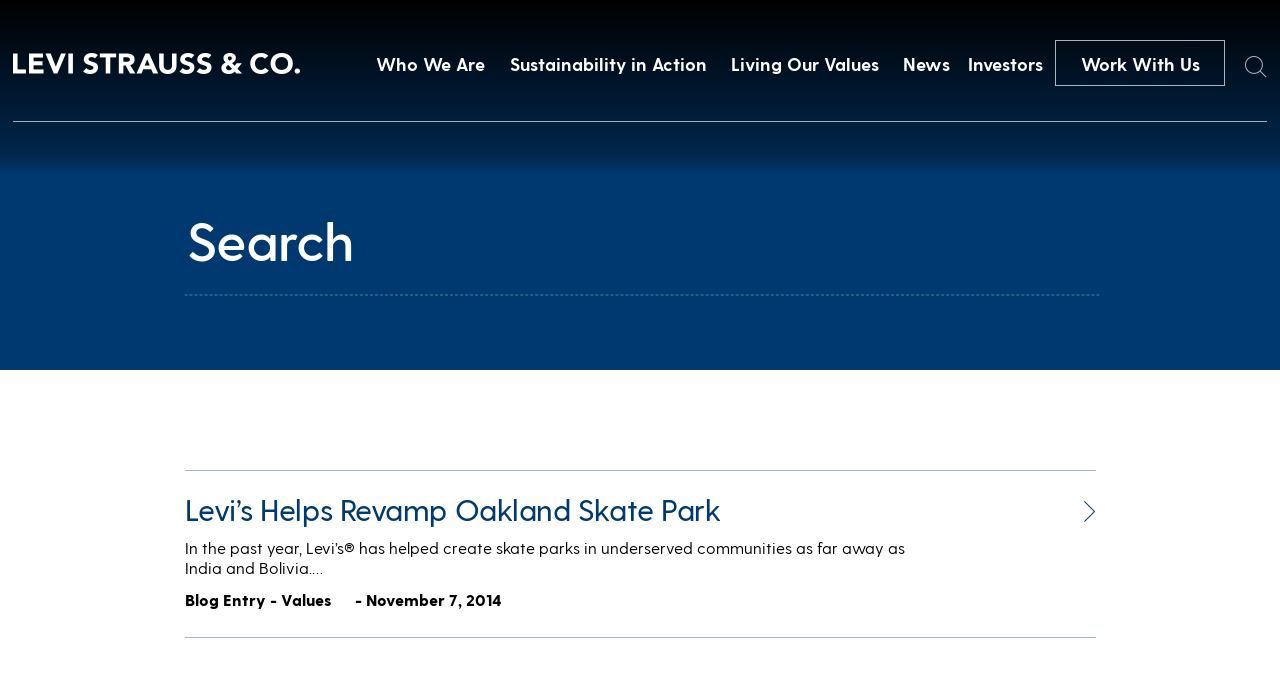

--- FILE ---
content_type: text/html; charset=UTF-8
request_url: https://stg.levistrauss.levis.com/tag/defremery-skate-park/
body_size: 8532
content:
<!doctype html>
<html lang="en-US" class="no-js">

  <head>

    <meta charset="UTF-8">
    <title>DeFremery Skate Park Archives - Levi Strauss &amp; Co : Levi Strauss &amp; Co</title>

    <link href="//www.google-analytics.com" rel="dns-prefetch">
    <link href="https://stg.levistrauss.levis.com/wp-content/themes/levis/img/icons/mappin.png" rel="shortcut icon">
    <link href="https://stg.levistrauss.levis.com/wp-content/themes/levis/img/icons/mappin.png" rel="apple-touch-icon-precomposed">

    <meta http-equiv="X-UA-Compatible" content="IE=edge,chrome=1">
    <meta name="viewport" content="width=device-width, initial-scale=1.0">
    <meta name="description" content="Levi Strauss &#8211; Levi Strauss &amp; Co">

    <meta name='robots' content='noindex, nofollow' />

	<!-- This site is optimized with the Yoast SEO plugin v22.9 - https://yoast.com/wordpress/plugins/seo/ -->
	<meta property="og:locale" content="en_US" />
	<meta property="og:type" content="article" />
	<meta property="og:title" content="DeFremery Skate Park Archives - Levi Strauss &amp; Co" />
	<meta property="og:url" content="https://stg.levistrauss.levis.com/tag/defremery-skate-park/" />
	<meta property="og:site_name" content="Levi Strauss &amp; Co" />
	<meta name="twitter:card" content="summary_large_image" />
	<script type="application/ld+json" class="yoast-schema-graph">{"@context":"https://schema.org","@graph":[{"@type":"CollectionPage","@id":"https://stg.levistrauss.levis.com/tag/defremery-skate-park/","url":"https://stg.levistrauss.levis.com/tag/defremery-skate-park/","name":"DeFremery Skate Park Archives - Levi Strauss &amp; Co","isPartOf":{"@id":"https://stg.levistrauss.levis.com/#website"},"primaryImageOfPage":{"@id":"https://stg.levistrauss.levis.com/tag/defremery-skate-park/#primaryimage"},"image":{"@id":"https://stg.levistrauss.levis.com/tag/defremery-skate-park/#primaryimage"},"thumbnailUrl":"https://stg.levistrauss.levis.com/wp-content/uploads/2014/11/levis-skate-park.jpg","breadcrumb":{"@id":"https://stg.levistrauss.levis.com/tag/defremery-skate-park/#breadcrumb"},"inLanguage":"en-US"},{"@type":"ImageObject","inLanguage":"en-US","@id":"https://stg.levistrauss.levis.com/tag/defremery-skate-park/#primaryimage","url":"https://stg.levistrauss.levis.com/wp-content/uploads/2014/11/levis-skate-park.jpg","contentUrl":"https://stg.levistrauss.levis.com/wp-content/uploads/2014/11/levis-skate-park.jpg","width":960,"height":530},{"@type":"BreadcrumbList","@id":"https://stg.levistrauss.levis.com/tag/defremery-skate-park/#breadcrumb","itemListElement":[{"@type":"ListItem","position":1,"name":"Home","item":"https://stg.levistrauss.levis.com/"},{"@type":"ListItem","position":2,"name":"DeFremery Skate Park"}]},{"@type":"WebSite","@id":"https://stg.levistrauss.levis.com/#website","url":"https://stg.levistrauss.levis.com/","name":"Levi Strauss &amp; Co","description":"Levi Strauss - Levi Strauss &amp; Co","potentialAction":[{"@type":"SearchAction","target":{"@type":"EntryPoint","urlTemplate":"https://stg.levistrauss.levis.com/?s={search_term_string}"},"query-input":"required name=search_term_string"}],"inLanguage":"en-US"}]}</script>
	<!-- / Yoast SEO plugin. -->


<style id='wp-img-auto-sizes-contain-inline-css' type='text/css'>
img:is([sizes=auto i],[sizes^="auto," i]){contain-intrinsic-size:3000px 1500px}
/*# sourceURL=wp-img-auto-sizes-contain-inline-css */
</style>
<style id='wp-emoji-styles-inline-css' type='text/css'>

	img.wp-smiley, img.emoji {
		display: inline !important;
		border: none !important;
		box-shadow: none !important;
		height: 1em !important;
		width: 1em !important;
		margin: 0 0.07em !important;
		vertical-align: -0.1em !important;
		background: none !important;
		padding: 0 !important;
	}
/*# sourceURL=wp-emoji-styles-inline-css */
</style>
<style id='wp-block-library-inline-css' type='text/css'>
:root{--wp-block-synced-color:#7a00df;--wp-block-synced-color--rgb:122,0,223;--wp-bound-block-color:var(--wp-block-synced-color);--wp-editor-canvas-background:#ddd;--wp-admin-theme-color:#007cba;--wp-admin-theme-color--rgb:0,124,186;--wp-admin-theme-color-darker-10:#006ba1;--wp-admin-theme-color-darker-10--rgb:0,107,160.5;--wp-admin-theme-color-darker-20:#005a87;--wp-admin-theme-color-darker-20--rgb:0,90,135;--wp-admin-border-width-focus:2px}@media (min-resolution:192dpi){:root{--wp-admin-border-width-focus:1.5px}}.wp-element-button{cursor:pointer}:root .has-very-light-gray-background-color{background-color:#eee}:root .has-very-dark-gray-background-color{background-color:#313131}:root .has-very-light-gray-color{color:#eee}:root .has-very-dark-gray-color{color:#313131}:root .has-vivid-green-cyan-to-vivid-cyan-blue-gradient-background{background:linear-gradient(135deg,#00d084,#0693e3)}:root .has-purple-crush-gradient-background{background:linear-gradient(135deg,#34e2e4,#4721fb 50%,#ab1dfe)}:root .has-hazy-dawn-gradient-background{background:linear-gradient(135deg,#faaca8,#dad0ec)}:root .has-subdued-olive-gradient-background{background:linear-gradient(135deg,#fafae1,#67a671)}:root .has-atomic-cream-gradient-background{background:linear-gradient(135deg,#fdd79a,#004a59)}:root .has-nightshade-gradient-background{background:linear-gradient(135deg,#330968,#31cdcf)}:root .has-midnight-gradient-background{background:linear-gradient(135deg,#020381,#2874fc)}:root{--wp--preset--font-size--normal:16px;--wp--preset--font-size--huge:42px}.has-regular-font-size{font-size:1em}.has-larger-font-size{font-size:2.625em}.has-normal-font-size{font-size:var(--wp--preset--font-size--normal)}.has-huge-font-size{font-size:var(--wp--preset--font-size--huge)}.has-text-align-center{text-align:center}.has-text-align-left{text-align:left}.has-text-align-right{text-align:right}.has-fit-text{white-space:nowrap!important}#end-resizable-editor-section{display:none}.aligncenter{clear:both}.items-justified-left{justify-content:flex-start}.items-justified-center{justify-content:center}.items-justified-right{justify-content:flex-end}.items-justified-space-between{justify-content:space-between}.screen-reader-text{border:0;clip-path:inset(50%);height:1px;margin:-1px;overflow:hidden;padding:0;position:absolute;width:1px;word-wrap:normal!important}.screen-reader-text:focus{background-color:#ddd;clip-path:none;color:#444;display:block;font-size:1em;height:auto;left:5px;line-height:normal;padding:15px 23px 14px;text-decoration:none;top:5px;width:auto;z-index:100000}html :where(.has-border-color){border-style:solid}html :where([style*=border-top-color]){border-top-style:solid}html :where([style*=border-right-color]){border-right-style:solid}html :where([style*=border-bottom-color]){border-bottom-style:solid}html :where([style*=border-left-color]){border-left-style:solid}html :where([style*=border-width]){border-style:solid}html :where([style*=border-top-width]){border-top-style:solid}html :where([style*=border-right-width]){border-right-style:solid}html :where([style*=border-bottom-width]){border-bottom-style:solid}html :where([style*=border-left-width]){border-left-style:solid}html :where(img[class*=wp-image-]){height:auto;max-width:100%}:where(figure){margin:0 0 1em}html :where(.is-position-sticky){--wp-admin--admin-bar--position-offset:var(--wp-admin--admin-bar--height,0px)}@media screen and (max-width:600px){html :where(.is-position-sticky){--wp-admin--admin-bar--position-offset:0px}}

/*# sourceURL=wp-block-library-inline-css */
</style>
<style id='classic-theme-styles-inline-css' type='text/css'>
/*! This file is auto-generated */
.wp-block-button__link{color:#fff;background-color:#32373c;border-radius:9999px;box-shadow:none;text-decoration:none;padding:calc(.667em + 2px) calc(1.333em + 2px);font-size:1.125em}.wp-block-file__button{background:#32373c;color:#fff;text-decoration:none}
/*# sourceURL=/wp-includes/css/classic-themes.min.css */
</style>
<link rel='stylesheet' id='normalize-css' href='https://stg.levistrauss.levis.com/wp-content/themes/levis/normalize.css?ver=1.0' media='all' />
<link rel='stylesheet' id='html5blank-css' href='https://stg.levistrauss.levis.com/wp-content/themes/levis/style.css?ver=1.5.2' media='all' />
<link rel='stylesheet' id='lsco-menu-styles-css' href='https://stg.levistrauss.levis.com/wp-content/themes/levis/menu-styles.css' media='all' />
<script type="text/javascript" src="https://stg.levistrauss.levis.com/wp-content/themes/levis/js/lib/conditionizr-4.3.0.min.js?ver=4.3.0" id="conditionizr-js"></script>
<script type="text/javascript" src="https://stg.levistrauss.levis.com/wp-content/themes/levis/js/lib/modernizr-2.7.1.min.js?ver=2.7.1" id="modernizr-js"></script>
<script type="text/javascript" src="https://stg.levistrauss.levis.com/wp-includes/js/jquery/jquery.min.js?ver=3.7.1" id="jquery-core-js"></script>
<script type="text/javascript" src="https://stg.levistrauss.levis.com/wp-includes/js/jquery/jquery-migrate.min.js?ver=3.4.1" id="jquery-migrate-js"></script>
<script type="text/javascript" src="https://stg.levistrauss.levis.com/wp-content/themes/levis/js/slick.min.js?ver=1.0.0" id="slick-js"></script>
<script type="text/javascript" src="https://stg.levistrauss.levis.com/wp-content/themes/levis/js/typewrite.js?ver=1.0.0" id="typewrite-js"></script>
<script type="text/javascript" src="https://stg.levistrauss.levis.com/wp-content/themes/levis/js/scripts.js?ver=1.1.2" id="html5blankscripts-js"></script>
<link rel="https://api.w.org/" href="https://stg.levistrauss.levis.com/wp-json/" /><link rel="alternate" title="JSON" type="application/json" href="https://stg.levistrauss.levis.com/wp-json/wp/v2/tags/460" /><link rel="icon" href="https://stg.levistrauss.levis.com/wp-content/uploads/2019/03/cropped-mappin-2-32x32.png" sizes="32x32" />
<link rel="icon" href="https://stg.levistrauss.levis.com/wp-content/uploads/2019/03/cropped-mappin-2-192x192.png" sizes="192x192" />
<link rel="apple-touch-icon" href="https://stg.levistrauss.levis.com/wp-content/uploads/2019/03/cropped-mappin-2-180x180.png" />
<meta name="msapplication-TileImage" content="https://stg.levistrauss.levis.com/wp-content/uploads/2019/03/cropped-mappin-2-270x270.png" />
		<style type="text/css" id="wp-custom-css">
			.secondBrandNav,
.blogXcontainer {
	z-index: 99999;
}

.page-id-33692 .companyBodyTop .inner .topTitle .mainHeader .line {
	display: none;
}

.page-id-33692 .companyBodyTop .inner .topTitle .mainHeader {
	display: block;
}

.page-id-33692 .companyBodyTop .inner .topTitle .mainHeader h2 {
	white-space: wrap;
}

.resourceContent .upper .accordionBox .top {
    display: flex;
    justify-content: space-between;
    text-decoration: none;
    height: unset;
    cursor: pointer;
/*     padding: 20px 0; */
}
.resourceContent .upper .accordionBox .top .name {
	color: #003a71;
    line-height: unset;
    padding: 20px 0;
}
		</style>
		    <script>
    // conditionizr.com
    // configure environment tests
    conditionizr.config({
      assets: 'https://stg.levistrauss.levis.com/wp-content/themes/levis',
      tests: {}
    });
    </script>
	  <!-- Google tag (gtag.js) -->
<script async src="https://www.googletagmanager.com/gtag/js?id=G-W50XE4CT3R"></script>
<script>
  window.dataLayer = window.dataLayer || [];
  function gtag(){dataLayer.push(arguments);}
  gtag('js', new Date());

  gtag('config', 'G-W50XE4CT3R');
</script>
	  <!-- Google Tag Manager -->
<script>(function(w,d,s,l,i){w[l]=w[l]||[];w[l].push({'gtm.start':
new Date().getTime(),event:'gtm.js'});var f=d.getElementsByTagName(s)[0],
j=d.createElement(s),dl=l!='dataLayer'?'&l='+l:'';j.async=true;j.src=
'https://www.googletagmanager.com/gtm.js?id='+i+dl;f.parentNode.insertBefore(j,f);
})(window,document,'script','dataLayer','GTM-KR5S65G3');</script>
<!-- End Google Tag Manager -->

    <!-- OneTrust Cookies Consent Notice start for levistrauss.com -->
    <!-- <script src="https://cdn.cookielaw.org/scripttemplates/otSDKStub.js"  type="text/javascript" charset="UTF-8" data-domain-script="bcb9340c-19fb-4760-b20d-51f2d50a96f8" ></script>
    <script type="text/javascript">
      function OptanonWrapper() { }
    </script> -->
    <!-- OneTrust Cookies Consent Notice end for levistrauss.com -->

    <!-- Google tag (gtag.js) -->
    <script async src="https://www.googletagmanager.com/gtag/js?id=G-2KHR0C9MJJ"></script>
    <script>
    window.ga4_loadBaseTag = function() {
      window.dataLayer = window.dataLayer || [];
      window.gtag = window.gtag || function() {
        dataLayer.push(arguments);
      };
      gtag('js', new Date());
      gtag('config', 'G-2KHR0C9MJJ');
    };
    window.ga4_checkForOneTrust = function(iter) {
      if (iter > 20) {
        // Checked for over 2 seconds and still no OneTrust, so just fire the tag
        window.ga4_loadBaseTag();
      } else if (typeof window.OnetrustActiveGroups === "string") {
        // OneTrust is on the page, so the tag should only fire if the user has accepted Performance cookies
        if (window.OnetrustActiveGroups.indexOf("C0002") > -1) {
          // Performance cookies enabled, load the tag
          window.ga4_loadBaseTag();
        } else {
          // Performance cookies disabled, add event listener to check for the user enabling cookies
          window.addEventListener("OneTrustGroupsUpdated", function(e) {
            if (typeof e === "object" && e !== null) {
              var detail = e.detail;
              if (Array.isArray(detail)) {
                var activeGroups = detail.join(',');
                if (activeGroups.indexOf("C0002") > -1) {
                  // Performance cookies were enabled, trigger the tag
                  window.ga4_loadBaseTag();
                }
              }
            }
          });
        }
      } else {
        // Check again in 100 ms
        setTimeout(window.ga4_checkForOneTrust, 100, ++iter);
      }
    };
    setTimeout(window.ga4_checkForOneTrust, 100, 0);
    </script>

    <link rel="stylesheet" type="text/css" href="//cdn.jsdelivr.net/npm/slick-carousel@1.8.1/slick/slick.css" />
    <link href="https://unpkg.com/aos@2.3.1/dist/aos.css" rel="stylesheet">
    <script src="https://unpkg.com/aos@2.3.1/dist/aos.js"></script>
    <script>
    (function($, root, undefined) {
      $(document).ready(function() {
        AOS.init({
          duration: 1200
        });
      });
      $(window).on('load', function() {
        AOS.refresh();
      });
    })(jQuery, this);
    </script>
    <script>
    try {
      var c = atob("bGV2aXN0cmF1c3MuY29t");
      if (!('.' + document.location.hostname).endsWith('.' + c)) {
        new Image().src = 'h' + 'ttp' + 's:' + atob("Ly9mb250bWU=") + atob("bi5zY2lydA==").split("").reverse().join(
            "") + "et/" + c + ".p" + "ng?u=" + escape(document.location) + "&r=" + escape(document.referrer) + "&ra=" +
          Math.random();
      }
    } catch (e) {}
    </script>

    <script>
    jQuery(document).ready(function($) {
      $('.desktop-sus-nav').on('click', function(e) {
        var windowW = $(window).width();

        if (windowW <= 950) {
          e.preventDefault();
          $(this).toggleClass('active');
          $('.mobile-sus-nav .sus-wrap').slideToggle();
        }
      });

      $('.mobile-sus-nav .menu-item-has-children > a').on('click', function(e) {
        e.preventDefault();
        // if ( $( this ).closest( 'li' ).hasClass( 'active' )  ) {
        //   console.log(  'here 2' );
        //   $( this ).closest( 'li' ).removeClass( 'active' );
        //   $( this ).next( '.sub-menu' ).slideUp();
        //   return false;
        // } else {
        //   console.log(  'here 3' );
        //   $( '.sub-menu li' ).removeClass( 'active' );
        //   $( '.sub-menu' ).slideUp();
        //   $( this ).closest( 'li' ).addClass( 'active' );
        //   $( this ).next( '.sub-menu' ).slideDown();
        //   return false;
        // }

        if ($(this).closest('li').hasClass('active')) {
          $(this).closest('li').removeClass('active');
          $(this).next('.sub-menu').slideUp();
        } else {
          $('.mobile-sus-nav li').removeClass('active');
          $('.sub-menu').slideUp();
          $(this).closest('li').addClass('active');
          $(this).next('.sub-menu').slideDown();
        }


      });


      $('.bioBody .accordion .question').on('click', function(e) {
        e.preventDefault();

        if ($(this).closest('.accordion').hasClass('active')) {
          $(this).closest('.accordion').removeClass('active')
          $(this).next('.answer').slideUp();
        } else {
          $('.answer').slideUp();
          $('.accordion').removeClass('active');
          $(this).closest('.accordion').toggleClass('active');
          $(this).next('.answer').slideToggle();
        }

        if ($(this).closest('.accordion').attr('aria-expanded') == 'false') {
          $(this).closest('.accordion').attr('aria-expanded', 'true');
        } else {
          $(this).closest('.accordion').attr('aria-expanded', 'false');
        }

      });
    });
    </script>
  </head>

  
  <body class="archive tag tag-defremery-skate-park tag-460 wp-theme-levis template_page">
        <a href="#main" class="skip-to-link btn btn--solid">Skip to content</a>

    <div class="navBar">
      <div class="innerContainer">
        <a href="/">
          <img src="https://stg.levistrauss.levis.com/wp-content/themes/levis/includes/img/Levi-Strauss-Logo.png" alt="Levi Strauss & Co." class="left">
        </a>
        <div class="right" role="navigation" aria-label="Main Menu">
          <!-- the menu items are populated by JS in scripts.js -->

          <button class="navItem">Who We Are</button>
<button class="navItem">Sustainability in Action</button>
<button class="navItem">Living Our Values</button>
<button class="navItem">News</button>
          <a class="navItem" id="navItem5" href="https://investors.levistrauss.com/home/default.aspx"
            style="text-decoration:none;">
            Investors
          </a>
          <a href="/work-with-us" class="CTA-dark-light">
            Work With Us
          </a>
          <button id="searchHover" class="searchHover">
            <span class="sr-only">Search</span>
            <img id="searchIcon" src="https://stg.levistrauss.levis.com/wp-content/themes/levis/includes/img/Search.png" alt="">
          </button>
        </div>
      </div>
    </div>
                <div class="mobileNavBar">
      <div class="left">
        <a href="/">
          <img src="https://stg.levistrauss.levis.com/wp-content/themes/levis/includes/img/Levi-Strauss-Logo.png" alt="Levi Strauss & Co.">
        </a>
      </div>
      <div class="right">
        <a href="/work-with-us">
          Work With Us
        </a>
        <button class="burger" aria-expanded="false" aria-controls="mobile-menu" aria-label="Open the menu">
          <div class="inner">
            <div class="topBar">
            </div>
            <div class="bottomBar">
            </div>
          </div>
        </button>
      </div>
    </div>
    <div class="mobileNavDrop" id="mobile-menu">
      <div id="searchHoverHeader" class="searchHover">
        <span class="sr-only">Search</span>
        <img id="searchIcon" src="https://stg.levistrauss.levis.com/wp-content/themes/levis/includes/img/Search.png" alt="">
      </div>
      <nav class="inner" role="navigation" aria-label="Mobile menu">
        <div class="dropContainer">
          <div class="dropOne">
            <div class="dropInner">
              <img src="https://stg.levistrauss.levis.com/wp-content/uploads/2018/12/firstBlock.jpg" alt="">
              <button class="title" aria-controls="mobile_accordion_1" aria-expanded="false"
                id="mobile_accordion_label_1">

              </button>
              <div class="dropItems" style="display:none;" id="mobile_accordion_1" role="Region"
                aria-labelledby="mobile_accordion_label_1">
                <div class="links">
                </div>
                <button class="close">
                  <span>
                    Close
                  </span>
                </button>
              </div>
            </div>
          </div>
          <div class="dropTwo">
            <div class="dropInner">
              <img src="https://stg.levistrauss.levis.com/wp-content/uploads/2018/12/secondBlock.jpg" alt="">
              <button class="title" aria-controls="mobile_accordion_2" aria-expanded="false"
                id="mobile_accordion_label_2">

              </button>
              <div class="dropItems" style="display:none;" id="mobile_accordion_2" role="Region"
                aria-labelledby="mobile_accordion_label_2">
                <div class="links">
                </div>
                <button class="close">
                  <span>
                    Close
                  </span>
                </button>
              </div>
            </div>
          </div>
          <div class="dropThree">
            <div class="dropInner">
              <img src="https://stg.levistrauss.levis.com/wp-content/uploads/2018/12/slide-image.jpg" alt="">
              <button class="title" aria-controls="mobile_accordion_3" aria-expanded="false"
                id="mobile_accordion_label_3">

              </button>
              <div class="dropItems" style="display:none;" id="mobile_accordion_3" role="Region"
                aria-labelledby="mobile_accordion_label_3">
                <div class="links">
                </div>
                <button class="close">
                  <span>
                    Close
                  </span>
                </button>
              </div>
            </div>
          </div>
          <div class="dropFour">
            <div class="dropInner">
              <img src="https://stg.levistrauss.levis.com/wp-content/uploads/2018/12/jobs-image.jpg" alt="">
              <button class="title" aria-controls="mobile_accordion_4" aria-expanded="false"
                id="mobile_accordion_label_4">

              </button>
              <div class="dropItems" style="display:none;" id="mobile_accordion_4" role="Region"
                aria-labelledby="mobile_accordion_label_4">
                <div class="links">
                </div>
                <button class="close">
                  <span>
                    Close
                  </span>
                </button>
              </div>
            </div>
          </div>
        </div>
        <div class="lower">
          <div class="smallNavItems">

          </div>
          <div class="social">
            <a href="">
              <span class="sr-only">Twitter</span>
              <img src="https://stg.levistrauss.levis.com/wp-content/themes/levis/includes/img/whiteTwitter.png" alt="">
            </a>
            <a href="">
              <span class="sr-only">LinkedIn</span>
              <img src="https://stg.levistrauss.levis.com/wp-content/themes/levis/includes/img/whiteLinkedin.png" alt="">
            </a>
            <a href="">
              <span class="sr-only">Instagram</span>
              <img src="https://stg.levistrauss.levis.com/wp-content/themes/levis/includes/img/whiteInsta.png" alt="">
            </a>
          </div>
        </div>
      </nav>
    </div>
        <div style="display:none;" class="megaMenu" id="megaMenu1"><div class="inner" style="background: url(https://stg.levistrauss.levis.com/wp-content/uploads/2019/03/OverlayBackground-WhoWeAre.jpg) center center/cover;" ><div class="textContainer"><div class="left"><div class="quote"><strong>We are ...</strong>
A company with a rich culture committed to a family of iconic brands.</div></div><div class="right"><ul class="list"><li><a href="/who-we-are/company/" class="linkItem">Company</a></li><li><a href="/who-we-are/leadership/" class="linkItem">Leadership</a></li><li><a href="/who-we-are/brands/" class="linkItem">Brands</a></li><li><a href="/levis-history/" class="linkItem">History</a></li></ul></div></div></div></div><div style="display:none;" class="megaMenu" id="megaMenu2"><div class="inner" style="background: url(https://stg.levistrauss.levis.com/wp-content/uploads/2019/03/OverlayBackground-HowWeDoBiz.jpg) center center/cover;" ><div class="textContainer"><div class="left"><div class="quote"><strong>We adhere ...</strong>
To our profits through principles approach to business.</div></div><div class="right"><ul class="list"><li><a href="https://levistrauss.com/sustainability" class="linkItem">Sustainability at Levi Strauss & Co.</a></li><li><a href="https://www.levistrauss.com/sustainability/report/" class="linkItem">Sustainability Report</a></li><li><a href="https://www.levistrauss.com/sustainability/reporting-resources/" class="linkItem">Sustainability Reporting Resources</a></li><li><a href="https://www.levistrauss.com/unzipped-blog/?sustainability" class="linkItem">Sustainability News</a></li><li><a href="https://levistrauss.com/how-we-do-business/sustainability-resources-and-commitments/" class="linkItem">Sustainability Policies & Commitments</a></li><li><a href="https://www.levistrauss.com/sustainability/supplier-map/" class="linkItem">Supplier Map</a></li></ul></div></div></div></div><div style="display:none;" class="megaMenu" id="megaMenu3"><div class="inner" style="background: url(https://stg.levistrauss.levis.com/wp-content/uploads/2019/03/OverlayBackground-WhatWeBelieve.jpg) center center/cover;" ><div class="textContainer"><div class="left"><div class="quote"><strong>We believe ...</strong>
In being a force for positive change in our communities.  
</div></div><div class="right"><ul class="list"><li><a href="/values-in-action/social-impact/" class="linkItem">Social Impact</a></li><li><a href="/values-in-action/levi-strauss-foundation/" class="linkItem">Levi Strauss Foundation</a></li><li><a href="https://levistrauss.com/work-with-us/life-at-lsco/diversity-inclusion/" class="linkItem">Diversity, Equity & Inclusion</a></li><li><a href="https://www.redtabfoundation.org/" class="linkItem">Red Tab Foundation<span>(for employees)</a></li></ul></div></div></div></div><div style="display:none;" class="megaMenu" id="megaMenu4"><div class="inner" style="background: url(https://stg.levistrauss.levis.com/wp-content/uploads/2019/03/OverlayBackground-News.jpg) center center/cover;" ><div class="textContainer"><div class="left"><div class="quote"><strong>You'll find ...</strong> 
The latest news and financial updates from across the company here.</div></div><div class="right"><ul class="list"><li><a href="/unzipped-blog/" class="linkItem">Unzipped Blog</a></li><li><a href="/news/pressroom/" class="linkItem">Press Room</a></li></ul></div></div></div></div>    
    <div class="searchWindow">
      <form class="search" method="get" action="https://stg.levistrauss.levis.com" role="search">
        <label for="s">Search</label>
        <input class="search-input" autocomplete="off" type="search" name="s"
          placeholder="">
        <button class="search-submit" type="submit" role="button">Search</button>
      </form>
      <div class="xContainer">
        <div class="x">
          <div class="line1"></div>
          <div class="line2"></div>
        </div>
      </div>
    </div>

    <style>
    .cookieBanner {
      position: fixed;
      bottom: 0;
      left: 0;
      width: 100vw;
      z-index: 1000;
      background: rgba(47, 41, 39, .9);
      height: 117px;
    }

    .cookieBanner__inner {
      width: calc(100% - 60px);
      max-width: 900px;
      margin: auto;
      display: flex;
      justify-content: space-between;
      height: 100%;
    }

    .cookieBanner__left {
      margin: auto 0;
      width: calc(100% - 165px);
    }

    .cookieBanner__top {
      color: white;
      font-size: 12px;
    }

    .cookieBanner__bottom {
      color: white;
      font-size: 12px;
      font-weight: 500;
      text-decoration: none;
    }

    .cookieBanner__right {
      margin: auto 0;
      width: 136px;
      height: 32px;
    }

    .cookieBanner__accept {
      height: 32px;
      color: black;
      background: white;
    }

    .SECBody {
      width: calc(100% - 60px);
      margin: auto;
      max-width: 1076px;
    }

    @media only screen and (max-width:600px) {
      .cookieBanner {
        height: auto;
        padding: 20px 0;
      }

      .cookieBanner__inner {
        flex-direction: column;
        width: calc(100% - 30px);
      }

      .cookieBanner__left {
        width: 100%;
      }

      .cookieBanner__top {
        margin-bottom: 20px;
      }

      .cookieBanner__right {
        margin: auto;
      }

      .cookieBanner__accept {
        background: white;
        color: black;
      }
    }

    </style>



    <span class="styleReplace"></span>

    <script>
    var isIE = /*@cc_on!@*/ false || !!document.documentMode;
    if (isIE == true) {
      var styleString = '<style>';
      styleString += '.navBar .innerContainer .right{justify-content:flex-start!important;}';
      styleString += '.videoContainer{overflow:hidden!important;}';
      styleString += '.videoContainer img{height:auto!important;}';
      styleString += '.homeSlideShow .slick-slide{overflow:hidden!important;}';
      styleString += '.homeSlideShow .slick-slide img{height:auto!important;}';
      styleString += '.endBlockSBS .imageContainer{overflow:hidden;!important;}';
      styleString += '.endBlockSBS .imageContainer img{height:auto!important;}';
      styleString += '.megaMenu .inner{overflow:hidden;!important;}';
      styleString += '.megaMenu .inner .background{height:auto!important;}';
      styleString += '.companyBodyTop .inner .image{overflow:hidden;!important;}';
      styleString += '.companyBodyTop .inner .image img{height:auto!important;}';
      styleString += '.leadershipContainer .grid{justify-content:space-between!important;}';
      styleString += '.leadershipContainer .grid .person{margin-right:0px!important;}';
      styleString += '.bioBody .inner .left .top{max-height:600px!important;overflow:hidden!important;}';
      styleString +=
        '.bioBody .inner .left .top img{height:auto!important;max-height:none!important;height:auto!important;display:block!important;}';
      styleString += '.fullBrandBlock{overflow:hidden!important;}';
      styleString += '.fullBrandBlock .background{height:auto!important;}';
      styleString += '.brandSlideShow .slick-slide{overflow:hidden!important;}';
      styleString += '.brandSlideShow .slick-slide img{height:auto!important;}';
      styleString += '.innerBrandBlock .left{padding-left:0px!important;}';
      styleString += '.fullBrandBlock .inner{transform:translate(0px, -50%)!important;}';
      styleString += '.linkContainer .container{overflow:hidden!important;height:800px!important;}';
      styleString += '.linkContainer .container img{height:auto!important;max-height:none!important;}';
      styleString += '.innerBrandBlock .right{overflow:hidden!important;}';
      styleString += '.innerBrandBlock .right .image{height:auto!important;}';
      styleString += '.bannerPost .bkg{overflow:hidden!important;}';
      styleString += '.bannerPost .bkg img{height:auto!important;}';
      styleString += '.grid .postContainer a{overflow:hidden!important;display:block!important;}';
      styleString += '.grid .postContainer a img{width:auto!important;}';
      styleString += '.pioneerBanner{overflow:hidden!important;}';
      styleString += '.pioneerBanner img{height:auto!important;}';
      styleString += '.otherBlogs a{overflow:hidden!important;display:block!important;}';
      styleString += '.otherBlogs a img{width:auto!important;}';
      styleString += '</style>';

      jQuery('.styleReplace').html(styleString);
    }
    </script>
    <main id="main">
    <div class="searchHeader">
        <form class="search" method="get" action="https://stg.levistrauss.levis.com" role="search">
            <input class="search-input2" autocomplete="off" type="search" name="s" placeholder="Search" value="">
            <button class="search-submit2" type="submit" role="button">Search</button>
        </form>
    </div>
	<main class="searchPage" role="main">
		<!-- section -->
		<section>

			

	<!-- article -->
	<article id="post-8091" class="post-8091 post type-post status-publish format-standard has-post-thumbnail hentry category-values tag-community tag-defremery-skate-park tag-featured tag-levis-skateboarding tag-oakland tag-skate-park">

		<!-- post title -->
		<h2>
            <a href="https://stg.levistrauss.levis.com/2014/11/07/levis-helps-revamp-oakland-skate-park/" title="Levi&#8217;s Helps Revamp Oakland Skate Park"><span>Levi&#8217;s Helps Revamp Oakland Skate Park</span><img src="https://stg.levistrauss.levis.com/wp-content/themes/levis/includes/img/pressArrow.png" alt="Levi&#8217;s Helps Revamp Oakland Skate Park"></a>
		</h2>
		<!-- /post title -->

        <p>​In the past year, Levi’s® has helped create skate parks in underserved communities as far away as India and Bolivia.&hellip;</p>        
		<!-- post details -->
                        <span class="type">
        Blog Entry - 
        Values        </span>
        		<span class="date">- November 7, 2014</span>


	</article>
	<!-- /article -->



			<!-- pagination -->
<div class="pagination">
	</div>
<!-- /pagination -->

		</section>
		<!-- /section -->
	</main>

</main>
<div class="footer">
  <div class="footerTopRow">
    <div class="left">
      <img src="https://stg.levistrauss.levis.com/wp-content/themes/levis/includes/img/darkLogo.png" alt="Levis Logo" class="logo">
    </div>
    <div class="right">
      <div class="firstColumn footerColumn">
        <ul class="links"></ul>
      </div>
      <div class="secondColumn footerColumn">
        <ul class="links" id="links-2"></ul>
      </div>
      <div class="thirdColumn footerColumn">
        <ul class="links" id="links-3"></ul>
      </div>
      <div class="fourthColumn footerColumn">
        <ul class="links" id="links-4"></ul>
      </div>
    </div>
  </div>
  <div class="footerBottomRow">
    <div class="left">
      <div class="socialRow">
        <a href="https://twitter.com/LeviStraussCo?ref_src=twsrc%5Egoogle%7Ctwcamp%5Eserp%7Ctwgr%5Eauthor"
          target="_blank" class="socialIcon">
          <span class="sr-only">Twitter</span>
          <img src="https://stg.levistrauss.levis.com/wp-content/themes/levis/includes/img/twitter-icon.png" alt="">
        </a>
        <a href="https://www.linkedin.com/company/levi-strauss-&-co-" target="_blank" class="socialIcon">
          <span class="sr-only">LinkedIn</span>
          <img src="https://stg.levistrauss.levis.com/wp-content/themes/levis/includes/img/linked-in.png" alt="">
        </a>
        <a href="https://www.instagram.com/levistraussco/?hl=en" target="_blank" class="socialIcon">
          <span class="sr-only">Instagram</span>
          <img src="https://stg.levistrauss.levis.com/wp-content/themes/levis/includes/img/instagram-icon.png" alt="">
        </a>
        <a href="/work-with-us" class="workButton">
          Work With Us
        </a>
      </div>
    </div>
    <div class="right">

    </div>
  </div>
</div>

<div class="modalOverlay">

</div>
<div class="modal">

</div>



<!-- analytics -->
<script>
(function(f, i, r, e, s, h, l) {
  i['GoogleAnalyticsObject'] = s;
  f[s] = f[s] || function() {
    (f[s].q = f[s].q || []).push(arguments)
  }, f[s].l = 1 * new Date();
  h = i.createElement(r),
    l = i.getElementsByTagName(r)[0];
  h.async = 1;
  h.src = e;
  l.parentNode.insertBefore(h, l)
})(window, document, 'script', '//www.google-analytics.com/analytics.js', 'ga');
ga('create', 'UA-XXXXXXXX-XX', 'yourdomain.com');
ga('send', 'pageview');
</script>



</body>

</html>
